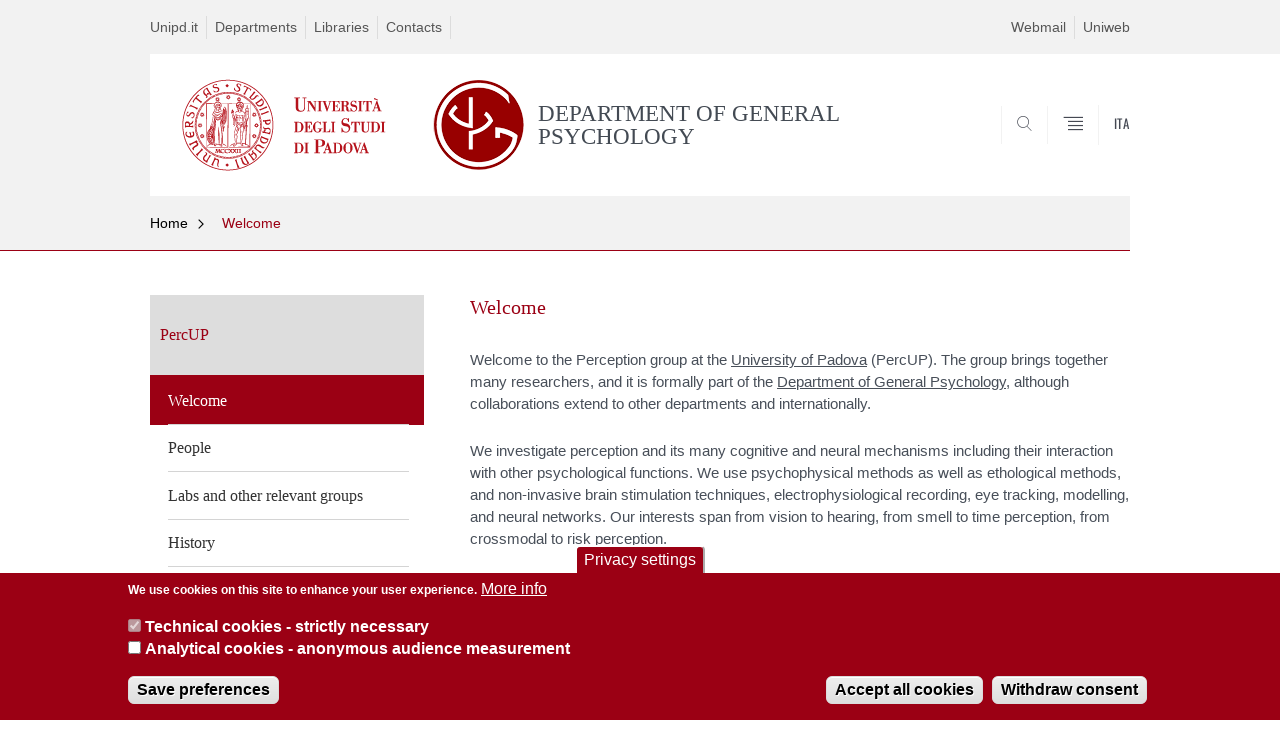

--- FILE ---
content_type: text/html; charset=utf-8
request_url: https://dpg.unipd.it/en/percup
body_size: 8485
content:


                                                                                                      <!DOCTYPE html PUBLIC "-//W3C//DTD XHTML+ARIA 1.0//EN" "http://www.w3.org/MarkUp/DTD/xhtml-aria-1.dtd">
<!--[if IE 7 ]>    <html xmlns="http://www.w3.org/1999/xhtml" class="nojs" lang="en" > <![endif]-->
<!--[if IE 8 ]>    <html xmlns="http://www.w3.org/1999/xhtml" class="nojs" lang="en" > <![endif]-->
<!--[if (gte IE 9)|!(IE)]><!-->
<html xmlns="http://www.w3.org/1999/xhtml" xml:lang="en" lang="en" >
<!--<![endif]-->

  <head>
    <meta http-equiv="content-type" content="text/html; charset=UTF-8" />
        <meta name="backend" content="171" />
  <title>Welcome | DEPARTMENT OF GENERAL PSYCHOLOGY | Università di Padova</title>

 <meta name="description" content="UniPD" />
 <meta name="author" content="Università di Padova" />
 <meta content="width=device-width, initial-scale=1.0" name="viewport" />
 <meta name="format-detection" content="telephone=no" />
<style type="text/css" media="all">
@import url("https://dpg.unipd.it/en/modules/system/system.base.css?t242gh");
@import url("https://dpg.unipd.it/en/modules/system/system.menus.css?t242gh");
@import url("https://dpg.unipd.it/en/modules/system/system.messages.css?t242gh");
@import url("https://dpg.unipd.it/en/modules/system/system.theme.css?t242gh");
</style>
<style type="text/css" media="all">
@import url("https://dpg.unipd.it/en/sites/all/modules/contrib/date/date_api/date.css?t242gh");
@import url("https://dpg.unipd.it/en/sites/all/modules/contrib/date/date_popup/themes/datepicker.1.7.css?t242gh");
@import url("https://dpg.unipd.it/en/modules/field/theme/field.css?t242gh");
@import url("https://dpg.unipd.it/en/modules/node/node.css?t242gh");
@import url("https://dpg.unipd.it/en/modules/poll/poll.css?t242gh");
@import url("https://dpg.unipd.it/en/modules/search/search.css?t242gh");
@import url("https://dpg.unipd.it/en/modules/user/user.css?t242gh");
@import url("https://dpg.unipd.it/en/sites/all/modules/contrib/views/css/views.css?t242gh");
</style>
<style type="text/css" media="all">
@import url("https://dpg.unipd.it/en/sites/all/modules/contrib/ctools/css/ctools.css?t242gh");
@import url("https://dpg.unipd.it/en/sites/all/modules/contrib/panels/css/panels.css?t242gh");
@import url("https://dpg.unipd.it/en/sites/all/modules/contrib/taxonomy_access/taxonomy_access.css?t242gh");
@import url("https://dpg.unipd.it/en/sites/all/modules/custom/unipd_panels/plugins/layouts/homepage/fogliaSemplice.css?t242gh");
@import url("https://dpg.unipd.it/en/sites/all/modules/contrib/eu_cookie_compliance/css/eu_cookie_compliance.css?t242gh");
@import url("https://dpg.unipd.it/en/sites/dpg.unipd.it.en/files/ctools/css/187bb0d817bbd14f35d2870471294958.css?t242gh");
</style>
<style type="text/css" media="all">
@import url("https://dpg.unipd.it/en/sites/all/themes/unipd_2017/css/style_prototipo.css?t242gh");
@import url("https://dpg.unipd.it/en/sites/all/themes/unipd/SpryAssets/SpryValidationCheckbox.css?t242gh");
@import url("https://dpg.unipd.it/en/sites/all/themes/unipd/SpryAssets/SpryValidationTextField.css?t242gh");
@import url("https://dpg.unipd.it/en/sites/all/themes/unipd_2017/css/style.css?t242gh");
</style>
    <!-- carousel -->
    <link rel="stylesheet" href="/sites/all/themes/unipd_2017/css/slick.css"/>
    <!-- Add the new slick-theme.css if you want the default styling -->
    <link rel="stylesheet" href="/sites/all/themes/unipd_2017/css/slick-theme.css"/>

    <!--link href="https://fonts.googleapis.com/css?family=Oswald" rel="stylesheet" /-->
	<link rel="stylesheet" href="/sites/all/themes/unipd_2017/fonts/oswald.css" type="text/css" charset="utf-8" />

<meta http-equiv="Content-Type" content="text/html; charset=utf-8" />
<link rel="shortcut icon" href="https://dpg.unipd.it/en/sites/all/themes/unipd_2017/favicon.ico" type="image/vnd.microsoft.icon" />
<meta name="description" content="Welcome to the Perception group at the University of Padova (PercUP). The group brings together many researchers, and it is formally part of the Department of General Psychology, although collaborations extend to other departments and internationally." />
<meta name="generator" content="Drupal 7 (https://www.drupal.org)" />
<link rel="canonical" href="https://dpg.unipd.it/en/percup" />
<link rel="shortlink" href="https://dpg.unipd.it/en/node/727" />
<meta property="og:site_name" content="dpg.unipd.it.en" />
<meta property="og:type" content="article" />
<meta property="og:url" content="https://dpg.unipd.it/en/percup" />
<meta property="og:title" content="Welcome" />
<meta property="og:description" content="Welcome to the Perception group at the University of Padova (PercUP). The group brings together many researchers, and it is formally part of the Department of General Psychology, although collaborations extend to other departments and internationally." />
<meta property="og:updated_time" content="2022-03-10T10:00:35+02:00" />
<meta property="article:published_time" content="2019-10-09T15:33:08+03:00" />
<meta property="article:modified_time" content="2022-03-10T10:00:35+02:00" />

    <script type="text/javascript" src="/sites/all/themes/unipd_2017/js/jquery-1.7.1.min.js"></script>
    <script type="text/javascript" src="https://dpg.unipd.it/en/sites/all/modules/contrib/jquery_update/replace/jquery/1.7/jquery.min.js?v=1.7.2"></script>
<script type="text/javascript" src="https://dpg.unipd.it/en/misc/jquery-extend-3.4.0.js?v=1.7.2"></script>
<script type="text/javascript" src="https://dpg.unipd.it/en/misc/jquery-html-prefilter-3.5.0-backport.js?v=1.7.2"></script>
<script type="text/javascript" src="https://dpg.unipd.it/en/misc/jquery.once.js?v=1.2"></script>
<script type="text/javascript" src="https://dpg.unipd.it/en/misc/drupal.js?t242gh"></script>
<script type="text/javascript" src="https://dpg.unipd.it/en/sites/all/modules/contrib/eu_cookie_compliance/js/jquery.cookie-1.4.1.min.js?v=1.4.1"></script>
<script type="text/javascript" src="https://dpg.unipd.it/en/sites/all/modules/contrib/admin_menu/admin_devel/admin_devel.js?t242gh"></script>
<script type="text/javascript" src="https://dpg.unipd.it/en/sites/all/modules/contrib/custom_search/js/custom_search.js?t242gh"></script>
<script type="text/javascript" src="https://dpg.unipd.it/en/sites/all/modules/contrib/google_analytics/googleanalytics.js?t242gh"></script>
<script type="text/javascript">
<!--//--><![CDATA[//><!--
(function(i,s,o,g,r,a,m){i["GoogleAnalyticsObject"]=r;i[r]=i[r]||function(){(i[r].q=i[r].q||[]).push(arguments)},i[r].l=1*new Date();a=s.createElement(o),m=s.getElementsByTagName(o)[0];a.async=1;a.src=g;m.parentNode.insertBefore(a,m)})(window,document,"script","https://www.google-analytics.com/analytics.js","ga");ga("create", "UA-116288253-2", {"cookieDomain":"auto"});ga("set", "anonymizeIp", true);ga("send", "pageview");
//--><!]]>
</script>
<script type="text/javascript">
<!--//--><![CDATA[//><!--
jQuery.extend(Drupal.settings, {"basePath":"\/en\/","pathPrefix":"","ajaxPageState":{"theme":"unipd_2017","theme_token":"KkXkstnwJOCRCE8-O7lr6RAUxgi334V6qEhLZCUaf44","css":{"modules\/system\/system.base.css":1,"modules\/system\/system.menus.css":1,"modules\/system\/system.messages.css":1,"modules\/system\/system.theme.css":1,"sites\/all\/modules\/contrib\/date\/date_api\/date.css":1,"sites\/all\/modules\/contrib\/date\/date_popup\/themes\/datepicker.1.7.css":1,"modules\/field\/theme\/field.css":1,"modules\/node\/node.css":1,"modules\/poll\/poll.css":1,"modules\/search\/search.css":1,"modules\/user\/user.css":1,"sites\/all\/modules\/contrib\/views\/css\/views.css":1,"sites\/all\/modules\/contrib\/ctools\/css\/ctools.css":1,"sites\/all\/modules\/contrib\/panels\/css\/panels.css":1,"sites\/all\/modules\/contrib\/taxonomy_access\/taxonomy_access.css":1,"sites\/all\/modules\/custom\/unipd_panels\/plugins\/layouts\/homepage\/fogliaSemplice.css":1,"sites\/all\/modules\/contrib\/eu_cookie_compliance\/css\/eu_cookie_compliance.css":1,"public:\/\/ctools\/css\/187bb0d817bbd14f35d2870471294958.css":1,"sites\/all\/themes\/unipd_2017\/css\/headerfooter.css":1,"sites\/all\/themes\/unipd_2017\/css\/cuprum.css":1,"sites\/all\/themes\/unipd_2017\/css\/calendar.css":1,"sites\/all\/themes\/unipd_2017\/css\/style_prototipo.css":1,"sites\/all\/themes\/unipd\/SpryAssets\/SpryValidationCheckbox.css":1,"sites\/all\/themes\/unipd\/SpryAssets\/SpryValidationTextField.css":1,"sites\/all\/themes\/unipd_2017\/css\/style.css":1,"sites\/all\/themes\/unipd_2017\/css\/tabs.css":1,"sites\/all\/themes\/unipd_2017\/css\/handheld.css":1},"js":{"sites\/all\/modules\/contrib\/jquery_update\/replace\/jquery\/1.7\/jquery.min.js":1,"misc\/jquery-extend-3.4.0.js":1,"misc\/jquery-html-prefilter-3.5.0-backport.js":1,"misc\/jquery.once.js":1,"misc\/drupal.js":1,"sites\/all\/modules\/contrib\/eu_cookie_compliance\/js\/jquery.cookie-1.4.1.min.js":1,"sites\/all\/modules\/contrib\/admin_menu\/admin_devel\/admin_devel.js":1,"sites\/all\/modules\/contrib\/custom_search\/js\/custom_search.js":1,"sites\/all\/modules\/contrib\/google_analytics\/googleanalytics.js":1,"0":1,"1":1,"2":1,"sites\/all\/modules\/contrib\/eu_cookie_compliance\/js\/eu_cookie_compliance.js":1,"3":1}},"custom_search":{"form_target":"_self","solr":1},"eu_cookie_compliance":{"cookie_policy_version":"1.0.0","popup_enabled":1,"popup_agreed_enabled":0,"popup_hide_agreed":0,"popup_clicking_confirmation":false,"popup_scrolling_confirmation":false,"popup_html_info":"\u003Cbutton type=\u0022button\u0022 class=\u0022eu-cookie-withdraw-tab\u0022\u003EPrivacy settings\u003C\/button\u003E\n\u003Cdiv class=\u0022eu-cookie-compliance-banner eu-cookie-compliance-banner-info eu-cookie-compliance-banner--categories\u0022\u003E\n  \u003Cdiv class=\u0022popup-content info\u0022\u003E\n    \u003Cdiv id=\u0022popup-text\u0022\u003E\n      \u003Cp\u003EWe use cookies on this site to enhance your user experience.\u003C\/p\u003E              \u003Cbutton type=\u0022button\u0022 class=\u0022find-more-button eu-cookie-compliance-more-button\u0022\u003EMore info\u003C\/button\u003E\n          \u003C\/div\u003E\n          \u003Cdiv id=\u0022eu-cookie-compliance-categories\u0022 class=\u0022eu-cookie-compliance-categories\u0022\u003E\n                  \u003Cdiv class=\u0022eu-cookie-compliance-category\u0022\u003E\n            \u003Cdiv\u003E\n              \u003Cinput type=\u0022checkbox\u0022 name=\u0022cookie-categories\u0022 id=\u0022cookie-category-tecnici\u0022\n                     value=\u0022tecnici\u0022\n                     checked                     disabled \u003E\n              \u003Clabel for=\u0022cookie-category-tecnici\u0022\u003ETechnical cookies - strictly necessary\u003C\/label\u003E\n            \u003C\/div\u003E\n                      \u003Cdiv class=\u0022eu-cookie-compliance-category-description\u0022\u003E\u003C\/div\u003E\n                  \u003C\/div\u003E\n                  \u003Cdiv class=\u0022eu-cookie-compliance-category\u0022\u003E\n            \u003Cdiv\u003E\n              \u003Cinput type=\u0022checkbox\u0022 name=\u0022cookie-categories\u0022 id=\u0022cookie-category-analytics\u0022\n                     value=\u0022analytics\u0022\n                                           \u003E\n              \u003Clabel for=\u0022cookie-category-analytics\u0022\u003EAnalytical cookies - anonymous audience measurement\u003C\/label\u003E\n            \u003C\/div\u003E\n                      \u003Cdiv class=\u0022eu-cookie-compliance-category-description\u0022\u003E\u003C\/div\u003E\n                  \u003C\/div\u003E\n                          \u003Cdiv class=\u0022eu-cookie-compliance-categories-buttons\u0022\u003E\n            \u003Cbutton type=\u0022button\u0022\n                    class=\u0022eu-cookie-compliance-save-preferences-button\u0022\u003ESave preferences\u003C\/button\u003E\n          \u003C\/div\u003E\n              \u003C\/div\u003E\n    \n    \u003Cdiv id=\u0022popup-buttons\u0022 class=\u0022eu-cookie-compliance-has-categories\u0022\u003E\n      \u003Cbutton type=\u0022button\u0022 class=\u0022agree-button eu-cookie-compliance-default-button\u0022\u003EAccept all cookies\u003C\/button\u003E\n              \u003Cbutton type=\u0022button\u0022 class=\u0022eu-cookie-withdraw-button eu-cookie-compliance-hidden\u0022 \u003EWithdraw consent\u003C\/button\u003E\n          \u003C\/div\u003E\n  \u003C\/div\u003E\n\u003C\/div\u003E","use_mobile_message":false,"mobile_popup_html_info":"  \u003Cbutton type=\u0022button\u0022 class=\u0022eu-cookie-withdraw-tab\u0022\u003EPrivacy settings\u003C\/button\u003E\n\u003Cdiv class=\u0022eu-cookie-compliance-banner eu-cookie-compliance-banner-info eu-cookie-compliance-banner--categories\u0022\u003E\n  \u003Cdiv class=\u0022popup-content info\u0022\u003E\n    \u003Cdiv id=\u0022popup-text\u0022\u003E\n                    \u003Cbutton type=\u0022button\u0022 class=\u0022find-more-button eu-cookie-compliance-more-button\u0022\u003EMore info\u003C\/button\u003E\n          \u003C\/div\u003E\n          \u003Cdiv id=\u0022eu-cookie-compliance-categories\u0022 class=\u0022eu-cookie-compliance-categories\u0022\u003E\n                  \u003Cdiv class=\u0022eu-cookie-compliance-category\u0022\u003E\n            \u003Cdiv\u003E\n              \u003Cinput type=\u0022checkbox\u0022 name=\u0022cookie-categories\u0022 id=\u0022cookie-category-tecnici\u0022\n                     value=\u0022tecnici\u0022\n                     checked                     disabled \u003E\n              \u003Clabel for=\u0022cookie-category-tecnici\u0022\u003ETechnical cookies - strictly necessary\u003C\/label\u003E\n            \u003C\/div\u003E\n                      \u003Cdiv class=\u0022eu-cookie-compliance-category-description\u0022\u003E\u003C\/div\u003E\n                  \u003C\/div\u003E\n                  \u003Cdiv class=\u0022eu-cookie-compliance-category\u0022\u003E\n            \u003Cdiv\u003E\n              \u003Cinput type=\u0022checkbox\u0022 name=\u0022cookie-categories\u0022 id=\u0022cookie-category-analytics\u0022\n                     value=\u0022analytics\u0022\n                                           \u003E\n              \u003Clabel for=\u0022cookie-category-analytics\u0022\u003EAnalytical cookies - anonymous audience measurement\u003C\/label\u003E\n            \u003C\/div\u003E\n                      \u003Cdiv class=\u0022eu-cookie-compliance-category-description\u0022\u003E\u003C\/div\u003E\n                  \u003C\/div\u003E\n                          \u003Cdiv class=\u0022eu-cookie-compliance-categories-buttons\u0022\u003E\n            \u003Cbutton type=\u0022button\u0022\n                    class=\u0022eu-cookie-compliance-save-preferences-button\u0022\u003ESave preferences\u003C\/button\u003E\n          \u003C\/div\u003E\n              \u003C\/div\u003E\n    \n    \u003Cdiv id=\u0022popup-buttons\u0022 class=\u0022eu-cookie-compliance-has-categories\u0022\u003E\n      \u003Cbutton type=\u0022button\u0022 class=\u0022agree-button eu-cookie-compliance-default-button\u0022\u003EAccept all cookies\u003C\/button\u003E\n              \u003Cbutton type=\u0022button\u0022 class=\u0022eu-cookie-withdraw-button eu-cookie-compliance-hidden\u0022 \u003EWithdraw consent\u003C\/button\u003E\n          \u003C\/div\u003E\n  \u003C\/div\u003E\n\u003C\/div\u003E\n","mobile_breakpoint":"768","popup_html_agreed":"\u003Cdiv\u003E\n  \u003Cdiv class=\u0022popup-content agreed\u0022\u003E\n    \u003Cdiv id=\u0022popup-text\u0022\u003E\n      \u003Cp\u003E\u003Cstrong\u003EThanks.\u003C\/strong\u003E\u003C\/p\u003E    \u003C\/div\u003E\n    \u003Cdiv id=\u0022popup-buttons\u0022\u003E\n      \u003Cbutton type=\u0022button\u0022 class=\u0022hide-popup-button eu-cookie-compliance-hide-button\u0022\u003EHide\u003C\/button\u003E\n              \u003Cbutton type=\u0022button\u0022 class=\u0022find-more-button eu-cookie-compliance-more-button-thank-you\u0022 \u003EMore info\u003C\/button\u003E\n          \u003C\/div\u003E\n  \u003C\/div\u003E\n\u003C\/div\u003E","popup_use_bare_css":false,"popup_height":"auto","popup_width":"100%","popup_delay":1000,"popup_link":"\/en\/","popup_link_new_window":1,"popup_position":null,"fixed_top_position":false,"popup_language":"en","store_consent":false,"better_support_for_screen_readers":0,"reload_page":0,"domain":"","domain_all_sites":0,"popup_eu_only_js":0,"cookie_lifetime":"100","cookie_session":false,"disagree_do_not_show_popup":0,"method":"categories","allowed_cookies":"","withdraw_markup":"\u003Cbutton type=\u0022button\u0022 class=\u0022eu-cookie-withdraw-tab\u0022\u003EPrivacy settings\u003C\/button\u003E\n\u003Cdiv class=\u0022eu-cookie-withdraw-banner\u0022\u003E\n  \u003Cdiv class=\u0022popup-content info\u0022\u003E\n    \u003Cdiv id=\u0022popup-text\u0022\u003E\n      \u003Cp\u003EWe use cookies on this site to enhance your user experienceYou have given your consent for us to set cookies.\u003C\/p\u003E\n    \u003C\/div\u003E\n    \u003Cdiv id=\u0022popup-buttons\u0022\u003E\n      \u003Cbutton type=\u0022button\u0022 class=\u0022eu-cookie-withdraw-button\u0022\u003EWithdraw consent\u003C\/button\u003E\n    \u003C\/div\u003E\n  \u003C\/div\u003E\n\u003C\/div\u003E\n","withdraw_enabled":1,"withdraw_button_on_info_popup":1,"cookie_categories":["tecnici","analytics"],"cookie_categories_details":{"tecnici":{"weight":0,"machine_name":"tecnici","label":"Technical cookies - strictly necessary","description":"","checkbox_default_state":"required"},"analytics":{"weight":0,"machine_name":"analytics","label":"Analytical cookies - anonymous audience measurement","description":"","checkbox_default_state":"unchecked"}},"enable_save_preferences_button":1,"cookie_name":"","cookie_value_disagreed":"0","cookie_value_agreed_show_thank_you":"1","cookie_value_agreed":"2","containing_element":"body","automatic_cookies_removal":1},"googleanalytics":{"trackOutbound":1,"trackMailto":1,"trackDownload":1,"trackDownloadExtensions":"7z|aac|arc|arj|asf|asx|avi|bin|csv|doc(x|m)?|dot(x|m)?|exe|flv|gif|gz|gzip|hqx|jar|jpe?g|js|mp(2|3|4|e?g)|mov(ie)?|msi|msp|pdf|phps|png|ppt(x|m)?|pot(x|m)?|pps(x|m)?|ppam|sld(x|m)?|thmx|qtm?|ra(m|r)?|sea|sit|tar|tgz|torrent|txt|wav|wma|wmv|wpd|xls(x|m|b)?|xlt(x|m)|xlam|xml|z|zip"}});
//--><!]]>
</script>

<!--    <script type="text/javascript" src="/sites/all/themes/unipd_2017/js/jquery-3.1.1.min.js"></script> -->
<!--    <script type="text/javascript" src="/sites/all/themes/unipd_2017/js/jquery-migrate-3.0.0.min.js"></script> -->

  <script src="/sites/all/themes/unipd_2017/js/libs/jquery-ui.min.js" type="text/javascript"></script>
  <script src="/sites/all/themes/unipd_2017/js/jquery.asmselect.js" type="text/javascript"></script>
  <link href="/sites/all/themes/unipd_2017/css/jquery.asmselect.css" type="text/css"/>


  </head>


<body class="nojs">

      <div id="skip-link"><p><a class="visuallyhidden"  href="#main">Vai al contenuto</a></p></div>
  
    <!-- header -->
    <div id="header" class="row">

      <!-- utils -->
      <div id="header__utils" class="container mh">
        <div class="col-mobile-6c col-desktop-6c" role="navigation" title="Menu di servizio">
          <ul id="header__utils__communication" class="header__utils__menu">
            <li><a tabindex="" href="http://www.unipd.it" title="Unipd.it">Unipd.it</a></li><li><a tabindex="" href="http://www.unipd.it/en/research/departments" title="Departments">Departments</a></li><li><a tabindex="" href="http://www.unipd.it/en/libraries-0" title="Libraries">Libraries</a></li><li><a tabindex="" href="http://www.unipd.it/rubrica" title="Contacts">Contacts</a></li>          </ul>
        </div>
        <div class="col-mobile-6c col-desktop-6c" role="navigation" title="Menu utilità">
          <ul id="header__utils__services" class="header__utils__menu" >
            <li><a tabindex="" href="http://www.unipd.it/webmail" title="Webmail" >Webmail</a></li><li><a tabindex="" href="https://uniweb.unipd.it/" title="Uniweb" >Uniweb</a></li>          </ul>
        </div>
      </div>



      <!-- main red header -->
      <div id="header__container" class="bg-white-right">
        <div id="header__main__content" class="container" role="navigation" title="Header">
          <!-- logo -->
          <img src="/sites/all/themes/unipd_2017/logo-print.png" alt="" id="logo-print"/>
          <h1 id="home-link-container" role="menu" title="Vai alla homepage">
            <a id="home-link" href="/en/" >
              <img src="/sites/all/themes/unipd_2017/logo-dip.png" alt="Università degli Studi di Padova" />
            </a>
          </h1>

                    <div class="dip-logo">
          <a href="/en/" >
            <img src="/en/sites/dpg.unipd.it.en/files/DPG-logoShort.png" alt="" />
    		  	<h1 class="desc-dip-logo">DEPARTMENT OF GENERAL PSYCHOLOGY</h1>
          </a>
		  </div>
		  


          <!-- links and megamenu toggle -->
          <ul id="header__main__navigator" role="menu" title="Scegli il tuo profilo">
            <li class="nav-item" id="header__main__navigator__categories" >
              <a class="nav-link toggle" id="header__main__navigator__categories-toggle" ><span class="icon-user mh"></span><span class="label">SCEGLI IL <br class="dh" /> TUO PROFILO</span></a>
              <div id="header__main__navigator__categories-container" class="dropdown__menu" >

                
              </div>
            </li>
            <li class="nav-item" id="header__main__navigator__search" >
              <a class="nav-link" id="header__main__navigator__search-toggle" href="#" ><span class="icon-search"></span><span class="label hidden">SEARCH</span></a>
              <div id="header__main__navigator__search-container" class="dropdown__menu">
	              <form action="https://dpg.unipd.it/unipd-search-redirect" method="post" role="search" id="ricerca">
				      <fieldset>
				      <!--legend>Ricerca</legend-->

					  <input type="radio" aria-labelledby="lblhead1_label" tabindex="-1" name="radio" value="site" id="inphead1"  /><label id="lblhead1_label" for="inphead1"><span></span>@Unipd</label>
					  <input type="radio" aria-labelledby="lblhead2_label" tabindex="-1" name="radio" value="persone" id="inphead2" /><label id="lblhead2_label" for="inphead2"><span></span>Persone</label>
					  <input type="radio" aria-labelledby="lblhead3_label" tabindex="-1" name="radio" value="strutture" id="inphead3" /><label id="lblhead3_label" for="inphead3"><span></span>Strutture</label>

				      <label id="lblhead4_label" for="inphead4" class="out-of-layout">Cerca</label>

				      <input type="text" maxlength="50" aria-labelledby="lblhead4_label" id="inphead4" name="search_block_form"   />
				      <button type="submit"  >SEARCH</button>
				      </fieldset>

				  </form>

              </div>
            </li>
            <li class="nav-item" id="header__main__navigator__megamenu-toggle" role="menu" title="Menu">
              <a class="nav-link" href="#"><span class="icon-menu"  ></span><span class="label hidden" >Menu</span></a>
            </li>
				            <li class="nav-item" id="header__main__navigator__language" role="menu" title="Go to the english site">
									<a class="nav-link" href="/" hreflang="it"  ><span class="label">ITA</span></a>
								</li>
			          </ul>
        </div>
      </div>

      <!-- megamenu -->
      <div id="header__megamenu__container">
        <div class="container dtr"><a href="#" id="header__megamenu__toggle" ><span>CLOSE</span></a></div>
        <ul id="header__megamenu__main-list" class="container" role="menu" title="Menu principale">
	        <li class="submenu" id="menudegreeprogrammes"><h2  class="submenu__title"><a  href="#">Degree programmes</a></h2><ul class="submenu__list"><li>
					<a href="#menudepartment"  class="skiplink" >
						Salta al menu department
					</a>
				</li><li><a href="https://dpg.unipd.it/en/italian-education-system-0" >The Italian education system</a></li><li><a href="https://dpg.unipd.it/en/courses/degree-programmes-english" >Degree programmes in English</a></li><li><a href="https://dpg.unipd.it/en/courses/doctoral-degrees-phd-programmes" >Doctoral programmes - PhD programmes</a></li></ul></li><li class="submenu" id="menudepartment"><h2  class="submenu__title"><a  href="#">Department</a></h2><ul class="submenu__list"><li>
					<a href="#menuresearch"  class="skiplink" >
						Salta al menu research
					</a>
				</li><li><a href="https://dpg.unipd.it/en/department/history-department-general-psychology" >About us</a></li><li><a href="https://dpg.unipd.it/en/content/dipartimento/governance" >Governance</a></li><li><a href="https://dpg.unipd.it/en/delegates" >Delegates and department committees</a></li><li><a href="https://dpg.unipd.it/en/department/people" >People</a></li><li><a href="https://dpg.unipd.it/en/department/international-activities" >International activities</a></li></ul></li><li class="submenu" id="menuresearch"><h2  class="submenu__title"><a  href="#">Research</a></h2><ul class="submenu__list"><li>
					<a href="#menuservices"  class="skiplink" >
						Salta al menu services
					</a>
				</li><li><a href="https://dpg.unipd.it/en/research/research-laboratories" >Research groups</a></li><li><a href="https://dpg.unipd.it/en/research/research-centres" >Research centres</a></li><li><a href="https://dpg.unipd.it/en/research/laboratories" >Laboratories</a></li></ul></li><li class="submenu" id="menuservices"><h2  class="submenu__title"><a  href="#">Services</a></h2><ul class="submenu__list"><li>
					<a href="#menuinternational"  class="skiplink" >
						Salta al menu international
					</a>
				</li><li><a href="https://dpg.unipd.it/en/terza-missione/well-being" >Well-being</a></li><li><a href="https://dpg.unipd.it/en/services/psychological-assistance-students" >Psychological Assistance for Students</a></li><li><a href="https://dpg.unipd.it/en/services-0/wifi" >Wi-Fi - Eduroam</a></li></ul></li>        </ul>
      </div>

    </div>

    <!-- main -->
<div id="main" class="row" >


	          <div class="tabs">
                    </div>
        
        
        
		



        

<div id="leftsidebar"><div class="panel-pane pane-menu-isolato-breadcrumbs"  >
  
      
  
  <div class="pane-content">
    	

<div id="main-breadcrumbs" class="row">
      <!-- breadcrumb -->
      <div class="row bg-gray-left" id="main-breadcrumb">
	  <div id="skip-link-secondary"><p><a class="visuallyhidden" href="#centercolumn">Vai al contenuto</a></p></div>
        <div class="container">
			<ul class="main-breadcrumb__list">


		<li class="main-breadcrumb__list__item"><a class="main-breadcrumb__list__link" href="#" data-link="/en/">Home</a>	<ul class="main-breadcrumb__sub-list parent ">
	<li class="main-breadcrumb__sub-list__item main-breadcrumb__list__item parent selected expanded">
						<a class="main-breadcrumb__sub-list__link main-breadcrumb__sub-list__link-current" href="/en/" >
					 Home			</a>
						<a href="#" class="main-breadcrumb__list__link link_toggle main-breadcrumb__list__link_toggle" ><span>Apri menu</span></a>
	</li>
	</ul>		

<ul class="main-breadcrumb__sub-list ">		<li class="main-breadcrumb__sub-list__item selected expanded">
			<a class="main-breadcrumb__sub-list__link main-breadcrumb__sub-list__link-current" href="https://dpg.unipd.it/en/percup" >
					 Welcome			</a>
			
			
					</li>
			
			
			<li class="main-breadcrumb__sub-list__item ">
			<a class="main-breadcrumb__sub-list__link " href="https://dpg.unipd.it/en/percup/people" >
					 People			</a>
			
			
					</li>
			
			
			<li class="main-breadcrumb__sub-list__item ">
			<a class="main-breadcrumb__sub-list__link " href="https://dpg.unipd.it/en/percup/labs-and-other-relevant-groups" >
					 Labs and other relevant groups			</a>
			
			
					</li>
			
			
			<li class="main-breadcrumb__sub-list__item ">
			<a class="main-breadcrumb__sub-list__link " href="https://dpg.unipd.it/en/percup/history" >
					 History			</a>
			
			
					</li>
			
			
			<li class="main-breadcrumb__sub-list__item ">
			<a class="main-breadcrumb__sub-list__link " href="https://dpg.unipd.it/en/percup/tools" >
					 Tools			</a>
			
			
					</li>
			
			
			<li class="main-breadcrumb__sub-list__item ">
			<a class="main-breadcrumb__sub-list__link " href="https://dpg.unipd.it/en/percup/events-and-news" >
					 Events and news			</a>
			
			
					</li>
			
			
			<li class="main-breadcrumb__sub-list__item ">
			<a class="main-breadcrumb__sub-list__link " href="https://dpg.unipd.it/en/percup/kanizsa-lecture" >
					 Kanizsa Lecture			</a>
			
			
					</li>
			
			
	</ul></li><li class="main-breadcrumb__list__item"><span class="main-breadcrumb__list__text no_child"><a href="/en/" class="link-to-parent">Indietro</a><a class="menu-toggle" href="#">Welcome</a></span></li>		
		
		</ul>
		</div>
      </div>
<div class="pixel-border bg-red-left">
	 <div class="container"></div>
 </div>      

</div> 
	
  </div>

  
  </div>
</div>
<div id="centercolumn"><div class="panel-pane pane-menu-isolato"  >
  
      
  
  <div class="pane-content">
    
	<div id="skip-link-secondary"><p><a class="visuallyhidden" href="#centercolumn">Vai al contenuto</a></p></div>
	<div class="sideblock menusolo container">



<ul class="leftmenu">

<li class="target-title">PercUP</li>		
		<li class="selected expanded">
			<a href="https://dpg.unipd.it/en/percup" >
					 Welcome			</a>
			
			
					</li>
			
		<li >
			<a href="https://dpg.unipd.it/en/percup/people" >
					 People			</a>
			
			
					</li>
			
		<li >
			<a href="https://dpg.unipd.it/en/percup/labs-and-other-relevant-groups" >
					 Labs and other relevant groups			</a>
			
			
					</li>
			
		<li >
			<a href="https://dpg.unipd.it/en/percup/history" >
					 History			</a>
			
			
					</li>
			
		<li >
			<a href="https://dpg.unipd.it/en/percup/tools" >
					 Tools			</a>
			
			
					</li>
			
		<li >
			<a href="https://dpg.unipd.it/en/percup/events-and-news" >
					 Events and news			</a>
			
			
					</li>
			
		<li >
			<a href="https://dpg.unipd.it/en/percup/kanizsa-lecture" >
					 Kanizsa Lecture			</a>
			
			
					</li>
	</ul>
</div>

  </div>

  
  </div>
<div class="panel-separator"></div><div class="panel-pane pane-views pane-view-foglia-semplice-accordion"  >
  
      
  
  <div class="pane-content">
            
<span class="usertypestrip"></span>
<div class="centerblock accordionlist download">   

    	<!-- STANDARD -->	
                
	
        
        <div class="row v-spacer-quarter"></div>
        <div class="row">
	        <div class="container container-aside">
				<h2 class="section-title section-title-leaf right section-title-roman">Welcome</h2>
	        </div>
        </div>    
        <!--div class="row v-spacer-quarter"></div-->

        
        <div class="row">
	        <div class="container container-has-aside">
	          <div class="container-has-aside__text-container right content-container">
	
        <p>Welcome to the Perception group at the <a href="https://www.unipd.it" target="_blank">University of Padova</a> (PercUP). The group brings together many researchers, and it is formally part of the <a href="/en/" target="_blank">Department of General Psychology</a>, although collaborations extend to other departments and internationally.</p><p>We investigate perception and its many cognitive and neural mechanisms including their interaction with other psychological functions. We use psychophysical methods as well as ethological methods, and non-invasive brain stimulation techniques, electrophysiological recording, eye tracking, modelling, and neural networks. Our interests span from vision to hearing, from smell to time perception, from crossmodal to risk perception.</p><p>It is important to study perception because it is part of everybody's everyday experience. Perception is the way we interact with the world around us all the time, and because of this it would be easy (but wrong) to take it for granted.</p><p>Our city is a very special place. Padova is famous not only for its University, we are also surrounded by Art. Its history is relevant for the study of perception, for instance because of the important changes in the representation of space and perspective that came about during the Renaissance. </p><hr /><p> </p><p><img src="/en/sites/dpg.unipd.it.en/files/arrow_3_small.jpg" alt="Mantegna" title="Mantegna" width="238" height="317" style="float: right;" /></p><p>Andrea Mantegna. <em>Archers Shooting at Saint Christopher</em> (1451-5) detail. Fresco, Ovetari Chapel, Eremitani Church, Padua. According to Kubovy (1988), <span class="verdana">Mantegna's arrow in the eye scene is a metaphor for the art of perspective.</span></p>
            
 
 	
      
<!-- BOX DI TESTO OPZIONALE -->
<!-- <div class="" style="clear: both;"></div> -->
 
	          </div>
	        </div>
        </div>

	<!--/news?tags=&_format=xml-->           
	
		    </div>
	      </div>
	    </div>

	           
              

 </div>

    </div>

  
  </div>
</div>




		<div id="page-end"></div>
    </div>
    </div>

    <!-- footer -->
    <div id="footer" class="footer" >
      <!-- top area -->
      <div class="row" id="footer__contact">
        <div class="container">
          <div class="col-desktop-6c footer__section" role="navigation" title="Menu piè di pagina">
	
            <h2 class="footer__section__title">DEPARTMENT OF GENERAL PSYCHOLOGY</h2>

            <ul class="footer__section__link-list col-mobile-6c col-desktop-6c"><li><!-- 1 closing: 6--><a  href="https://dpg.unipd.it/en/department/history-department-general-psychology" title="Department">Department</a></li><li><!-- 2 closing: 6--><a  href="https://dpg.unipd.it/en/services-0/wifi" title="Services">Services</a></li></ul>
          </div>
          <div class="col-desktop-6c footer__section" role="navigation" title="Contatti">
            <h2 class="footer__section__title">CONTACTS</h2>
            <div class="col-desktop-6c">
              <address class="footer__section__text">
               via Venezia, 8 - 35131 - Padova <br/>
                Switchboard: +39 049 827 6485 <br/>
                Fax:  +39 049 827 6547               </address>
              <ul class="footer__section__link-list address">
                <li>Certified mail: dipartimento.dpg@pec.unipd.it</li>
                <li><a href="mailto:webmaster.dpg@unipd.it" >Web editorial office: webmaster.dpg@unipd.it</a></li>
                <li><a href=""  ></a></li>
                <li><a href=""   class="separate"></a></li>

              </ul>
            </div>
            <div class="col-desktop-6c">
              <div class="footer__section__images">
                <img src="/sites/all/themes/unipd_2017/img/logo-UNIPD-white.png" alt="" style="width: 179px;" />
                <a href="http://www.unipd.it/inclusione"><img src="/sites/all/themes/unipd_2017/img/inclusive-univ.png" alt="Università inclusiva"   style="width: 100px;" /></a>
                <a href="https://www.unipd.it/node/9048"><img src="/sites/all/themes/unipd_2017/img/HR_FOOTER_REV.png" alt="HR Excellence in research"   style="width: 100px;" /></a>
              </div>
            </div>
          </div>
        </div>
      </div>

      <!-- bottom area -->
      <div class="row" id="footer__legal">
        <div class="container">
          <div class="col-desktop-40p" id="footer__legal__data" role="contentinfo">
            <span>&copy; 2026 Università di Padova - Tutti i diritti riservati</span>
            <span>P.I. 00742430283 C.F. 80006480281</span>
          </div>
          <div class="col-desktop-60p" id="footer__legal__links" role="navigation" title="Link di servizio">

	      <ul><li><a  href="https://dpg.unipd.it/en/about-site" title="About this site">About this site</a></li><li><a  href="http://www.unipd.it/en/privacy" title="Privacy">Privacy</a></li></ul>            <!--ul>
              <li><a href="/node/9100">Informazioni sul sito</a></li>
              <li><a href="/node/12697">Accessibilità</a></li>
              <li><a href="/node/19824">Note legali</a></li>
            </ul>
            <ul>
              <li><a href="/node/9101">Privacy</a></li>
              <li><a href="node/18429">Atti di notifica</a></li>
              <li><a href="/node/17144">Elenco siti tematici</a></li>
            </ul-->


          </div>
        </div>
      </div>
    </div>

<script type="text/javascript">
<!--//--><![CDATA[//><!--
window.euCookieComplianceLoadScripts = function(category) {if (category === "analytics") {var scriptTag = document.createElement("script");scriptTag.src = "https:\/\/ssl.google-analytics.com\/ga.js";document.body.appendChild(scriptTag);}if (category === "analytics") {var scriptTag = document.createElement("script");scriptTag.src = "https:\/\/www.google-analytics.com\/analytics.js";document.body.appendChild(scriptTag);}}
//--><!]]>
</script>
<script type="text/javascript">
<!--//--><![CDATA[//><!--
window.eu_cookie_compliance_cookie_name = "";
//--><!]]>
</script>
<script type="text/javascript" defer="defer" src="https://dpg.unipd.it/en/sites/all/modules/contrib/eu_cookie_compliance/js/eu_cookie_compliance.js?t242gh"></script>
    <script type="text/javascript" src="/sites/all/themes/unipd_2017/js/jquery-3.1.1.min.js"></script>
    <!-- carousel -->
    <script type="text/javascript" src="/sites/all/themes/unipd_2017/js/slick.js"></script>
    <script type="text/javascript" src="/sites/all/themes/unipd_2017/js/script_2019_05.js"></script>

<script type="text/javascript">
	$(document).ready(function() {

		$('.accordionlist h3').bind('click', function(evt) {
			evt.preventDefault();
			var h3 = $(this);
			h3.toggleClass('collapsed');
		});


		//$('#menuricerca').addClass( 'selected' );

	})
	</script>

</body>
</html>


--- FILE ---
content_type: text/css
request_url: https://dpg.unipd.it/en/sites/all/modules/custom/unipd_panels/plugins/layouts/homepage/fogliaSemplice.css?t242gh
body_size: 288
content:
/* $Id: onecol.css,v 1.1.2.1 2008/12/16 21:27:58 merlinofchaos Exp $ */

.panel-1col { 
/*  overflow: hidden;  */
}

.panel-2col .panel-col-first .inside { 
  margin: 0;
}


.panel-1col .panel-col { 
}

#panels-edit-display .panel-pane,
#panels-edit-display .helperclass {
  margin: .5em;
}


#centercolumn {
	width: 100%;
}



--- FILE ---
content_type: text/plain
request_url: https://www.google-analytics.com/j/collect?v=1&_v=j102&aip=1&a=981382349&t=pageview&_s=1&dl=https%3A%2F%2Fdpg.unipd.it%2Fen%2Fpercup&ul=en-us%40posix&dt=Welcome%20%7C%20DEPARTMENT%20OF%20GENERAL%20PSYCHOLOGY%20%7C%20Universit%C3%A0%20di%20Padova&sr=1280x720&vp=1280x720&_u=YEBAAEABAAAAACAAI~&jid=1830725273&gjid=1228200252&cid=1134305871.1770045904&tid=UA-116288253-2&_gid=522264132.1770045904&_r=1&_slc=1&z=352146138
body_size: -449
content:
2,cG-0PESVNF7M9

--- FILE ---
content_type: text/javascript
request_url: https://dpg.unipd.it/en/sites/all/modules/contrib/custom_search/js/custom_search.js?t242gh
body_size: 1286
content:
(function($) {
  Drupal.behaviors.custom_search = {
    attach: function(context) {

      if (!Drupal.settings.custom_search.solr) {
        // Check if the search box is not empty on submit
        $('form.search-form', context).submit(function(){
          var $this = $(this);
          var box = $this.find('input.custom-search-box');
          if (box.val() != undefined && box.val() == '') {
            $this.find('input.custom-search-box').addClass('error');
            return false;
          }
          // If basic search is hidden, copy or value to the keys
          if ($this.find('#edit-keys').parents('div.element-invisible').attr('class') == 'element-invisible') {
            $this.find('#edit-keys').val($this.find('#edit-or').val());
            $this.find('#edit-or').val('');
          }
          return true;
        });
      }

      // Search from target
      $('form.search-form').attr('target', Drupal.settings.custom_search.form_target);

      // Displays Popup.
      $('form.search-form input.custom-search-box', context).bind('click focus', function(e){
        var $parentForm = $(this).parents('form');
        // check if there's something in the popup and displays it
        var popup = $parentForm.find('fieldset.custom_search-popup');
        if (popup.find('input,select').length && !popup.hasClass('opened')) {
          popup.fadeIn().addClass('opened');
        }
        e.stopPropagation();
      });
      $(document).bind('click focus', function(){
        $('fieldset.custom_search-popup').hide().removeClass('opened');
      });

      // Handle checkboxes
      $('.custom-search-selector input:checkbox', context).each(function(){
        var el = $(this);
        if (el.val() == 'c-all') {
          el.change(function(){
            $(this).parents('.custom-search-selector').find('input:checkbox[value!=c-all]').attr('checked', false);
          });
        }
        else {
          if (el.val().substr(0,2) == 'c-') {
            el.change(function(){
              $('.custom-search-selector input:checkbox').each(function(){
                if ($(this).val().substr(0,2) == 'o-') {
                  $(this).attr('checked', false);
                }
              });
              $(this).parents('.custom-search-selector').find('input:checkbox[value=c-all]').attr('checked', false);
            });
          } else {
            el.change(function(){
              $(this).parents('.custom-search-selector').find('input:checkbox[value!=' + el.val() + ']').attr('checked', false);
            });
          }
        }
      });

      // Reselect types and terms in advanced search
      var edit_keys = encodeURIComponent($('#edit-keys').val());

      if (edit_keys) {
        // types
        var pos = edit_keys.indexOf('type:');
        if (pos != -1) {
          var pos2 = edit_keys.indexOf(' ', pos);
          if (pos2 == -1) {
            pos2 = edit_keys.length;
          }
          var types = edit_keys.substring(pos + 5,pos2);
          types = types.split(',');
          for (var i = 0; i < types.length; i++) {
            $('.search-form input:checkbox[value=' + types[i] + ']').attr('checked', true);
          }
        }
        // terms
        var pos = edit_keys.indexOf('term:');
        if (pos != -1) {
          var pos2 = edit_keys.indexOf(' ', pos);
          if (pos2 == -1) {
            pos2 = edit_keys.length;
          }
          var terms = edit_keys.substring(pos + 5, pos2);
          terms = terms.split(',');
          for (var i = 0; i < terms.length; i++) {
            $('#edit-term option[value=' + terms[i] + ']').attr('selected', true);
          }
        }
        // languages
        var pos = edit_keys.indexOf('language:');
        if (pos != -1) {
          var pos2 = edit_keys.indexOf(' ', pos);
          if (pos2 == -1) {
            pos2 = edit_keys.length;
          }
          var languages = edit_keys.substring(pos + 9,pos2);
          languages = languages.split(',');
          for (var i = 0; i < languages.length; i++) {
            $('.search-advanced #edit-language-' + languages[i]).attr('checked', true);
          }
        }
      }

      var popup = $('fieldset.custom_search-popup:not(.custom_search-processed)', context).addClass("custom_search-processed");
      popup.click(function(e){
        e.stopPropagation();
      })
      popup.append('<a class="custom_search-popup-close" href="#">' + Drupal.t('Close') + '</a>');
      $('a.custom_search-popup-close').click(function(e){
        $('fieldset.custom_search-popup.opened').hide().removeClass('opened');
        e.preventDefault();
      });

    }
  }
})(jQuery);
